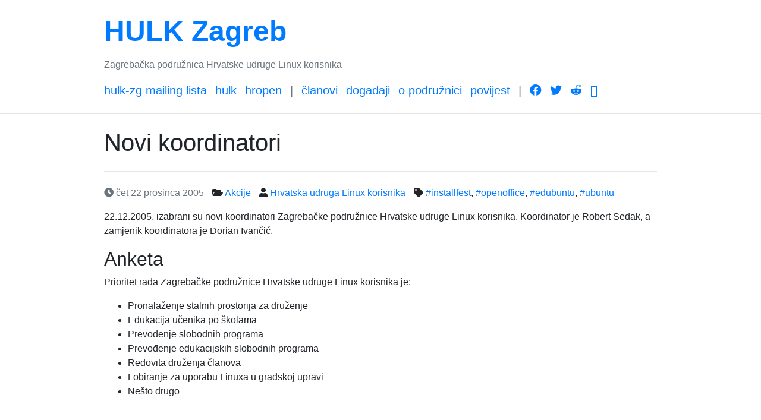

--- FILE ---
content_type: text/html
request_url: http://www.zg.linux.hr/2005/12/22/novi-koordinatori/
body_size: 1506
content:
<!doctype html>
<html lang="hr">

<head>
  <!-- Required meta tags -->
  <meta charset="utf-8">
  <meta name="viewport" content="width=device-width, initial-scale=1, shrink-to-fit=no">

  <title>  Novi koordinatori | HULK Zagreb
</title>
  <link rel="canonical" href="http://www.zg.linux.hr/2005/12/22/novi-koordinatori/index.html">


  <link rel="stylesheet" href="http://www.zg.linux.hr/theme/css/bootstrap.min.css">
  <link rel="stylesheet" href="http://www.zg.linux.hr/theme/css/fontawesome.min.css">
  <link rel="stylesheet" href="http://www.zg.linux.hr/theme/css/pygments/default.min.css">
  <link rel="stylesheet" href="http://www.zg.linux.hr/theme/css/theme.css">

  <link rel="alternate" type="application/atom+xml" title="Full Atom Feed"
        href="http://www.zg.linux.hr/feeds/all.atom.xml">
  <link rel="alternate" type="application/atom+xml" title="Categories Atom Feed"
        href="http://www.zg.linux.hr/feeds/akcije.atom.xml">  
  <meta name="description" content="">


</head>

<body>
  <header class="header">
    <div class="container">
<div class="row">
  <div class="col-sm-12">
    <h1 class="title"><a href="http://www.zg.linux.hr/">HULK Zagreb</a></h1>
      <p class="text-muted">Zagrebačka podružnica Hrvatske udruge Linux korisnika</p>
      <ul class="list-inline">
          <li class="list-inline-item"><a href="http://lists.linux.hr/listinfo/hulk-zg" target="_blank">HULK-Zg mailing lista</a></li>
          <li class="list-inline-item"><a href="http://www.linux.hr/" target="_blank">HULK</a></li>
          <li class="list-inline-item"><a href="http://www.open.hr/" target="_blank">HrOpen</a></li>
              <li class="list-inline-item text-muted">|</li>
            <li class="list-inline-item"><a href="http://www.zg.linux.hr/clanovi/">Članovi</a></li>
            <li class="list-inline-item"><a href="http://www.zg.linux.hr/dogadaji/">Događaji</a></li>
            <li class="list-inline-item"><a href="http://www.zg.linux.hr/o-podruznici/">O podružnici</a></li>
            <li class="list-inline-item"><a href="http://www.zg.linux.hr/povijest/">Povijest</a></li>
            <li class=" list-inline-item text-muted">|</li>
          <li class="list-inline-item"><a class="fab fa-facebook" href="https://www.facebook.com/linux.hr/" target="_blank"></a></li>
          <li class="list-inline-item"><a class="fab fa-twitter" href="https://twitter.com/linuxhr" target="_blank"></a></li>
          <li class="list-inline-item"><a class="fab fa-reddit-alien" href="https://www.reddit.com/r/linuxhr/" target="_blank"></a></li>
          <li class="list-inline-item"><a class="fab fa-comments" href="https://hulk.zulipchat.com/" target="_blank"></a></li>
      </ul>
  </div>
</div>    </div>
  </header>

  <div class="main">
    <div class="container">
      <h1>  Novi koordinatori
</h1>
      <hr>
  <article class="article">
    <header>
      <ul class="list-inline">
        <li class="list-inline-item text-muted" title="2005-12-22T12:00:00+01:00">
          <i class="fas fa-clock"></i>
          čet 22 prosinca 2005
        </li>
        <li class="list-inline-item">
          <i class="fas fa-folder-open"></i>
          <a href="http://www.zg.linux.hr/category/akcije/">Akcije</a>
        </li>
          <li class="list-inline-item">
            <i class="fas fa-user"></i>
              <a href="http://www.zg.linux.hr/author/hrvatska-udruga-linux-korisnika/">Hrvatska udruga Linux korisnika</a>          </li>
          <li class="list-inline-item">
            <i class="fas fa-tag"></i>
              <a href="http://www.zg.linux.hr/tag/installfest/">#installfest</a>,               <a href="http://www.zg.linux.hr/tag/openoffice/">#openoffice</a>,               <a href="http://www.zg.linux.hr/tag/edubuntu/">#edubuntu</a>,               <a href="http://www.zg.linux.hr/tag/ubuntu/">#ubuntu</a>          </li>
      </ul>
    </header>
    <div class="content">
      <p>22.12.2005. izabrani su novi koordinatori Zagrebačke podružnice Hrvatske udruge Linux korisnika. Koordinator je Robert Sedak, a zamjenik koordinatora je Dorian Ivančić.</p>
<h2>Anketa</h2>
<p>Prioritet rada Zagrebačke podružnice Hrvatske udruge Linux korisnika je:</p>
<ul>
<li>Pronalaženje stalnih prostorija za druženje</li>
<li>Edukacija učenika po školama</li>
<li>Prevođenje slobodnih programa</li>
<li>Prevođenje edukacijskih slobodnih programa</li>
<li>Redovita druženja članova</li>
<li>Lobiranje za uporabu Linuxa u gradskoj upravi</li>
<li>Nešto drugo</li>
</ul>
    </div>
  </article>
    </div>
  </div>

  <footer class="footer">
    <div class="container">
<div class="row">
  <ul class="col-sm-6 list-inline">
      <li class="list-inline-item"><a href="http://www.zg.linux.hr/authors/">Authors</a></li>
    <li class="list-inline-item"><a href="http://www.zg.linux.hr/archives/">Archives</a></li>
    <li class="list-inline-item"><a href="http://www.zg.linux.hr/categories/">Categories</a></li>
      <li class="list-inline-item"><a href="http://www.zg.linux.hr/tags/">Tags</a></li>
  </ul>
  <p class="col-sm-6 text-sm-right text-muted">
    Generated by <a href="https://github.com/getpelican/pelican" target="_blank">Pelican</a>
    / <a href="https://github.com/nairobilug/pelican-alchemy" target="_blank">&#x2728;</a>
  </p>
</div>    </div>
  </footer>

</body>

</html>